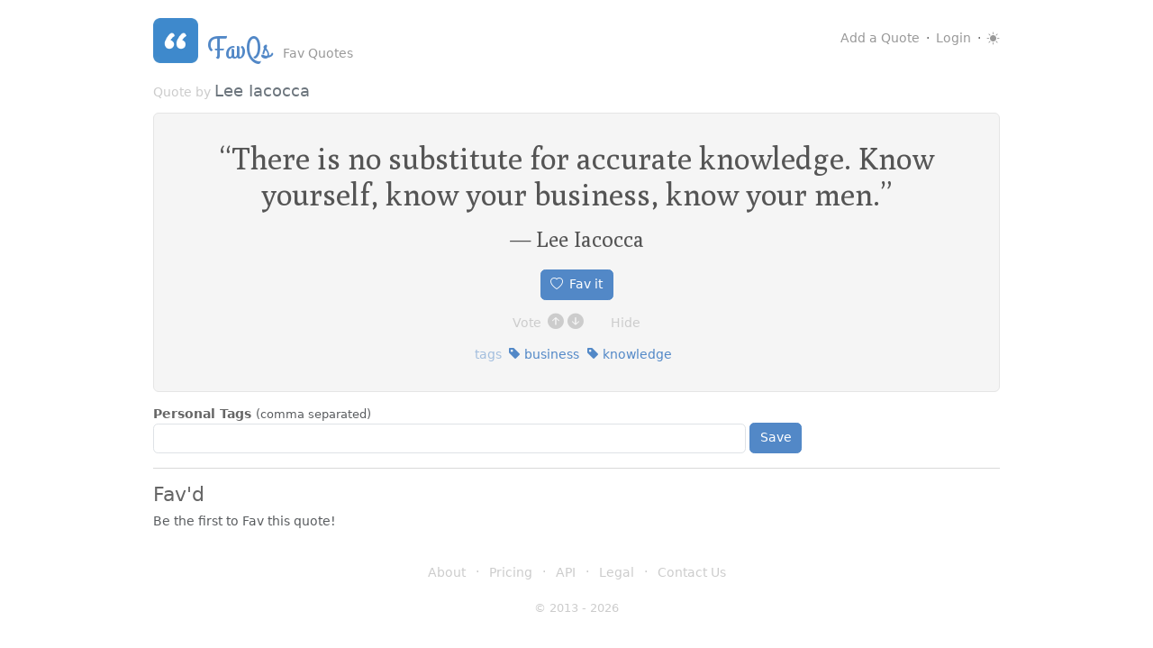

--- FILE ---
content_type: text/html; charset=utf-8
request_url: https://favqs.com/quotes/lee-iacocca/8276-there-is-no-su-
body_size: 2129
content:
<!DOCTYPE html><html><head><title>FavQs  - Lee Iacocca - There is no substitute for accurate knowledge....</title><link href="https://fonts.googleapis.com/css?family=Grand+Hotel" rel="stylesheet" type="text/css" /><link href="https://fonts.googleapis.com/css?family=Poly" rel="stylesheet" type="text/css" /><link crossorigin="anonymous" href="https://cdn.jsdelivr.net/npm/bootstrap@5.3.2/dist/css/bootstrap.min.css" integrity="sha384-T3c6CoIi6uLrA9TneNEoa7RxnatzjcDSCmG1MXxSR1GAsXEV/Dwwykc2MPK8M2HN" rel="stylesheet" /><link href="https://cdn.jsdelivr.net/npm/bootstrap-icons@1.11.0/font/bootstrap-icons.css" rel="stylesheet" /><link rel="stylesheet" href="/assets/application-268a4a92.css" data-turbo-track="reload" /><script type="importmap" data-turbo-track="reload">{
  "imports": {
    "application": "/assets/application-afad49bd.js",
    "@hotwired/turbo-rails": "/assets/turbo.min-3a2e143f.js",
    "@hotwired/stimulus": "/assets/stimulus.min-4b1e420e.js",
    "@hotwired/stimulus-loading": "/assets/stimulus-loading-1fc53fe7.js",
    "bootstrap": "https://cdn.jsdelivr.net/npm/bootstrap@5.3.5/dist/js/bootstrap.esm.min.js",
    "@popperjs/core": "https://cdn.jsdelivr.net/npm/@popperjs/core@2.11.8/dist/esm/popper.min.js",
    "jquery": "https://cdn.jsdelivr.net/npm/jquery@3.7.1/dist/jquery.min.js",
    "jquery.cookie": "https://cdn.jsdelivr.net/npm/jquery.cookie@1.4.1/jquery.cookie.min.js",
    "jquery.touchwipe": "/assets/jquery.touchwipe.1.1.1-12ec07fb.js",
    "qotd-typeahead": "/assets/qotd-typeahead-ecc0cc92.js",
    "dark_mode": "/assets/dark_mode-b62a1bdc.js",
    "controllers/application": "/assets/controllers/application-f058b2f1.js",
    "controllers/cloudflare_turnstile_controller": "/assets/controllers/cloudflare_turnstile_controller-3ea36f21.js",
    "controllers/hello_controller": "/assets/controllers/hello_controller-708796bd.js",
    "controllers": "/assets/controllers/index-ee64e1f1.js"
  }
}</script>
<link rel="modulepreload" href="/assets/application-afad49bd.js">
<link rel="modulepreload" href="/assets/turbo.min-3a2e143f.js">
<link rel="modulepreload" href="/assets/stimulus.min-4b1e420e.js">
<link rel="modulepreload" href="/assets/stimulus-loading-1fc53fe7.js">
<link rel="modulepreload" href="https://cdn.jsdelivr.net/npm/bootstrap@5.3.5/dist/js/bootstrap.esm.min.js">
<link rel="modulepreload" href="https://cdn.jsdelivr.net/npm/@popperjs/core@2.11.8/dist/esm/popper.min.js">
<link rel="modulepreload" href="https://cdn.jsdelivr.net/npm/jquery@3.7.1/dist/jquery.min.js">
<link rel="modulepreload" href="https://cdn.jsdelivr.net/npm/jquery.cookie@1.4.1/jquery.cookie.min.js">
<link rel="modulepreload" href="/assets/jquery.touchwipe.1.1.1-12ec07fb.js">
<link rel="modulepreload" href="/assets/qotd-typeahead-ecc0cc92.js">
<link rel="modulepreload" href="/assets/dark_mode-b62a1bdc.js">
<link rel="modulepreload" href="/assets/controllers/application-f058b2f1.js">
<link rel="modulepreload" href="/assets/controllers/cloudflare_turnstile_controller-3ea36f21.js">
<link rel="modulepreload" href="/assets/controllers/hello_controller-708796bd.js">
<link rel="modulepreload" href="/assets/controllers/index-ee64e1f1.js">
<script type="module">import "application"</script><meta name="csrf-param" content="authenticity_token" />
<meta name="csrf-token" content="RtUSPswzEflk0z-CBdfwgv33uMb4g_j8jofNs7TvA4XWo-5AB7nfgHZysWYGrpHb6QjXZsJsdW2l_qcgGKPJ4g" /><meta content="width=device-width, initial-scale=1.0" name="viewport" /><meta content="yes" name="apple-mobile-web-app-capable" /><link href="https://favqs.s3.amazonaws.com/q16.png" rel="shortcut icon" /><link href="https://favqs.s3.amazonaws.com/q57.png" rel="apple-touch-icon" /><link href="https://favqs.s3.amazonaws.com/q72.png" rel="apple-touch-icon" sizes="72x72" /><link href="https://favqs.s3.amazonaws.com/q114.png" rel="apple-touch-icon" sizes="114x114" /><link href="https://favqs.s3.amazonaws.com/q144.png" rel="apple-touch-icon" sizes="144x144" /><script src="https://challenges.cloudflare.com/turnstile/v0/api.js">async defer</script></head><body class="container"><div class="header"><div class="account pull-right"><div class="pull-right" id="account"><a href="/new">Add a Quote</a><span class="mx-2">&middot;</span><a id="login-button" href="/login">Login</a><span class="mx-2">&middot;</span><a id="dark-mode-toggle" class="text-primary" title="Toggle dark mode" href="#"><i class="bi bi-sun-fill"></i></a></div><a class="account-minimal fw-bold fs-1" href="/about"><i class="bi bi-plus"></i></a><a id="login-button-minimal" class="account-minimal fw-bold fs-1" href="/login"><i class="bi bi-person-circle"></i></a><a id="dark-mode-toggle2" class="account-minimal fw-bold fs-1" title="Toggle dark mode" href="#"><i class="bi bi-sun-fill ms-2" style="font-size: 0.6em; top: -3px; position: relative;"></i></a></div><h3><a class="logo" href="/"><img src="/assets/q144-4e2fd238.png" /><span>FavQs</span></a></h3><div class="slogan">Fav Quotes</div></div><div class="content"><h2 class="mb-3"><span class="fs-6 fw-normal bs-lightgray">Quote by </span><a class="text-secondary" href="/quotes/lee-iacocca">Lee Iacocca</a></h2><div class="jumbotron"><div id="quote-box"><div class="lead-quote"><h1 class="lead-quote-body"><span class="quotation-mark">“</span>There is no substitute for accurate knowledge. Know yourself, know your business, know your men.<span class="quotation-mark">”</span></h1><a href="/quotes/lee-iacocca"><h2 class="lead-quote-author">&mdash;&nbsp;Lee Iacocca</h2></a></div><div class="action" id="action_8276"><div class="fav-panel"><a data-turbo-method="post" class="btn btn-primary" href="/fav/8276"><i class="bi bi-heart me-2"></i>Fav it</a></div><div class="vote-panel"><span class="mute fw-light me-2">Vote</span><a data-turbo-method="post" href="/voteup/8276"><i class="bi bi-arrow-up-circle-fill bs-lightgray me-1 fs-5"></i></a><a data-turbo-method="post" href="/votedown/8276"><i class="bi bi-arrow-down-circle-fill bs-lightgray fs-5"></i></a></div><div class="hide-panel"><a data-turbo-method="post" class="mute" href="/hide/8276">Hide</a></div></div><div class="tags mt-3"><div class="tag-label me-2">tags</div><a href="/quotes/tag/business"><i class="bi bi-tag-fill"></i>&nbsp;business</a> &nbsp;<a href="/quotes/tag/knowledge"><i class="bi bi-tag-fill"></i>&nbsp;knowledge</a> &nbsp;</div></div></div><div class="my-3"><strong>Personal Tags </strong><div class="text-muted" style="display: inline; font-size: 0.9em;">(comma separated)</div><form action="/quotes/lee-iacocca/8276-there-is-no-su-/tags" accept-charset="UTF-8" method="post"><input type="hidden" name="authenticity_token" value="7I5j-ejcKIvJu0BJGoBkEItYQCCY2LL4eM-ZURGld27tFsWoulCvo08ewtSebsXK5KnyCMcY9XevpGEIR9YoOA" autocomplete="off" /><div class="form-group"><input type="text" name="users_tags_names" id="users_tags_names" value="" class="form-control" style="display: inline; width: 70%;" />&nbsp;<input type="submit" name="commit" value="Save" class="btn btn-primary btn" style="display: inline; position: relative; top: -1px;" data-disable-with="Save" /></div></form></div><hr /><h1>Fav'd</h1><div class="d-flex flex-wrap"><div class="text-muted">Be the first to Fav this quote!</div></div></div><div class="footer"><p><a class="btn btn-link" style="padding: 5px 10px;" href="/about">About</a>&middot;<a class="btn btn-link" style="padding: 5px 10px;" href="/pricing">Pricing</a>&middot;<a class="btn btn-link" style="padding: 5px 10px;" href="/api">API</a>&middot;<a class="btn btn-link" style="padding: 5px 10px;" href="/legal">Legal</a>&middot;<a class="btn btn-link" style="padding: 5px 10px;" href="/contact">Contact Us</a></p><p style="font-size: 0.9em;"><turbo-frame id="" target="_top"><a href="/search/year">&copy; 2013 - 2026</a></turbo-frame></p></div></body></html>